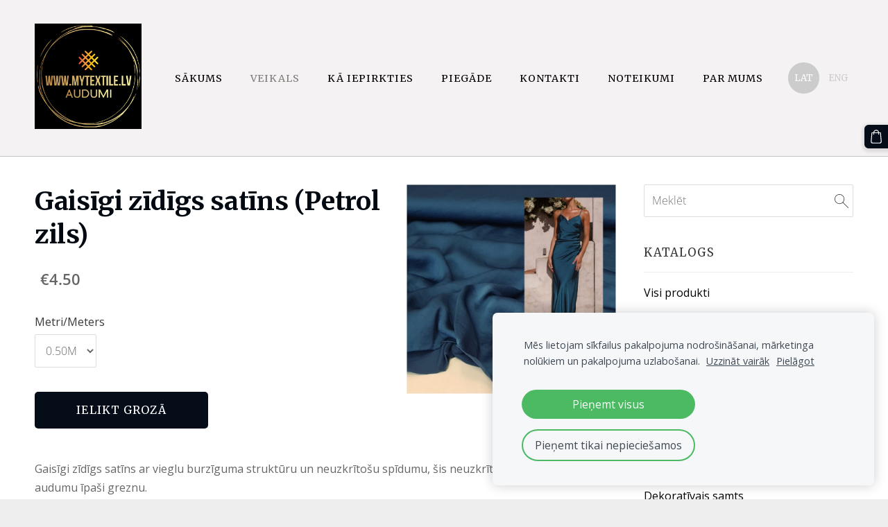

--- FILE ---
content_type: text/html; charset=UTF-8
request_url: https://www.mytextile.lv/veikals/item/130695/gaisigi-zidigs-satins-petrol/
body_size: 15135
content:
<!doctype html>

<html lang="lv">

    <head>

        <title>Gaisīgi zīdīgs satīns (Petrol zils) - Plāni satīni  - Veikals - My Textile</title>

    <meta name="description" content="Gaisīgi zīdīgs satīns ar vieglu burzīguma struktūru un neuzkrītošu spīdumu, šis neuzkrītošais spīdums padara audumu īpaši greznu.Labākās šī auduma&amp;amp;nbsp; īpašības – patīkami mīksta struktūra, viegli" />

    <link rel="canonical" href="https://www.mytextile.lv/veikals/item/130695/gaisigi-zidigs-satins-petrol/">

    <meta name="twitter:card" content="summary" />
            <meta property="og:title" content="Gaisīgi zīdīgs satīns (Petrol zils) - Plāni satīni  - Veikals - My Textile" />
            <meta property="og:description" content="Gaisīgi zīdīgs satīns ar vieglu burzīguma struktūru un neuzkrītošu spīdumu, šis neuzkrītošais spīdums padara audumu īpaši greznu.Labākās šī auduma&amp;nbsp; īpašības – patīkami mīksta struktūra, viegli" />
            <meta property="og:image" content="https://www.mytextile.lv/files/701495/catitems/l/20250827_130041-f0919f53.jpg" />
    


        <meta charset="utf-8" />
        <meta name="viewport" content="width=device-width,initial-scale=1.0,maximum-scale=1.0" />

        <link href="https://dss4hwpyv4qfp.cloudfront.net/designs/_shared/fonts/?family=Open+Sans:300,300italic,600,600italic,700,700italic" rel="stylesheet" type="text/css" />
        <link rel="stylesheet" href="https://dss4hwpyv4qfp.cloudfront.net/designs/_shared/css/layout-shared.css?v=2.568" type="text/css" />
        <link rel="stylesheet" href="https://dss4hwpyv4qfp.cloudfront.net/designs/_shared/css/legacy-v1.css?v=2.568" type="text/css" />
        <link rel="stylesheet" href="https://dss4hwpyv4qfp.cloudfront.net/designs/breeze/css/layout.css?v=2.568" type="text/css" />
        <link rel="stylesheet" href="https://dss4hwpyv4qfp.cloudfront.net/designs/breeze/css/editable.css?v=2.568" type="text/css" />
        <link rel="stylesheet" href="https://dss4hwpyv4qfp.cloudfront.net/designs/breeze/css/animation.css?v=2.568" type="text/css" />

        <link href="/favicon.png?1" rel="shortcut icon">
<link href="/favicon.png?1" rel="apple-touch-icon">        
            <link rel="stylesheet" href="https://dss4hwpyv4qfp.cloudfront.net/libs/js/fancybox3/jquery.fancybox.min.css?v=2.568" type="text/css" />
                <script src="https://dss4hwpyv4qfp.cloudfront.net/libs/js/jquery/2.2.4/jquery.min.js" ></script>
            <script src="https://dss4hwpyv4qfp.cloudfront.net/libs/js/fancybox3/jquery.fancybox.min.js?v=2.568" defer></script>
            <script src="https://dss4hwpyv4qfp.cloudfront.net/libs/js/bannerplay/jquery.bannerplay.js?v=2.568" defer></script>
            <script src="https://dss4hwpyv4qfp.cloudfront.net/libs/js/responsivevideos/jquery.responsivevideos.js?v=2.568" defer></script>
            <script src="https://dss4hwpyv4qfp.cloudfront.net/designs/_shared/js/bookings.js?v=2.568" defer></script>
            <script src="https://dss4hwpyv4qfp.cloudfront.net/designs/_shared/js/designfx.js?v=2.568" defer></script>
            <script src="https://dss4hwpyv4qfp.cloudfront.net/libs/js/mozlive.js?v=2.568" ></script>
            <script>var FRONTEND_CDN = 'https://dss4hwpyv4qfp.cloudfront.net';</script>


    
    
    <!-- Cookie bar -->
    <script src="https://dss4hwpyv4qfp.cloudfront.net/libs/js/cookiebar/cookiebar.js?v=2.568"></script>
    <script>
        $(document).ready(function() {
            cookieBar({
                theme: "light",
                bannerPolicyLink: "",
                language: "lv"
            });
        });
    </script>


    <script src="https://dss4hwpyv4qfp.cloudfront.net/m/localize/menu/lv/?v=2.568" defer></script>
<script src="https://dss4hwpyv4qfp.cloudfront.net/m/localize/cart/lv/?v=2.568" defer></script>
<script src="https://dss4hwpyv4qfp.cloudfront.net/libs/js/component/cart.js?v=2.568" defer></script>
<script src="https://dss4hwpyv4qfp.cloudfront.net/libs/js/component/filter.js?v=2.568" defer></script>

            <script>
                var mozPageMozApi = {"language":"lv","page":"veikals"}
            </script>
            


<script>
    function isSmallTouchDevice() {
        return (('ontouchstart' in window) && (window.matchMedia("(max-width: 750px), (max-height: 500px)").matches));
    }
    if (isSmallTouchDevice()) {
        document.documentElement.classList.add('mobile-header');
    }
</script>



            <link href="https://fonts.googleapis.com/css?family=Merriweather:400,400italic,700,700italic|Open+Sans:regular,italic,700,700italic&subset=latin,latin-ext,cyrillic,hebrew" rel="stylesheet" type="text/css" />
            <style class="customizer">
                                                                            #top, #submenu li:hover > a, #submenu li.selected > a { background-color :  #f4f2f2  }
                                                                                                                                                #menu > ul > li > a, #submenu li:hover > a, #submenu li.selected > a, #toptext .mz_wysiwyg * { color :  #000000  }
                                                                                                                            #menu > ul > li > a:hover, #menu > ul > li.selected > a { color :  #7e7d7a  }
                                                                                                                            #submenubox { background-color :  #eeeeee  }
                                                                                                                            #submenu a { color :  #999999  }
                                                                                                                            #top { border-color :  #c9c5c5  }
                                                                                                                            #languages li > a { color :  #cccccc  }
                                                                                                                            #languages li.selected > a, #languages li > a:hover { background-color :  #cccccc  }
                                                                                                                            #languages li.selected > a, #languages li > a:hover { color :  #ffffff  }
                                                                                                                            a, .mz_editable a { color :  #020001  }
                                                                                                                            a:hover, .mz_editable a:hover { color :  #666666  }
                                                                                                                            .moze-form .moze-formbutton, .moze-button, .moze-button-large { background-color :  #050e18  }
                                                                            .moze-button-large.btn-alt-light { border-color :  #050e18  }
                                                                            .moze-button-large.btn-white, .moze-button.btn-alt, .moze-button-large.btn-alt { color :  #050e18  }
                                                                                                                            .moze-form .moze-formbutton:hover, .moze-button:hover, .moze-button-large:hover { background-color :  #030812  }
                                                                            .moze-button-large.btn-alt-light:hover { border-color :  #030812  }
                                                                            .moze-button-large.btn-white:hover, .moze-button.btn-alt:hover, .moze-button-large.btn-alt:hover { color :  #030812  }
                                                                                                                            #bigbar-colorizer { background-color :  hsla(0, 0%, 0%, 0)  }
                                                                                                                            .bigbar-h1 .mz_wysiwyg, .bigbar-h2 .mz_wysiwyg { color :  #ffffff  }
                                                                                                                            .mz_editable h1, .mz_editable h1.moze-megatitle, .mz_editable h1 a { color :  #020911  }
                                                                                                                                                                                                                                body { background-color :  #eeeeee  }
                                                                                                                            #bottom .mz_wysiwyg { color :  #666666  }
                                                                                                                            #bottom a { color :  #4c92da  }
                                                                            #bottom .mz_social a { fill :  #4c92da  }
                                                                                                                            #bottom a:hover { color :  #999999  }
                                                                                                                                                                                                                                                                                                                                                                                        
        @media (forced-colors: active) {
            :root { --color-header :  Canvas  }
            :root { --color-title :  CanvasText  }
            :root { --color-menu-text :  LinkText  }
            :root { --color-menu-text-selected :  CanvasText  }
            :root { --color-menu-accent :  CanvasText  }
            :root { --color-submenu :  Canvas  }
            :root { --color-submenu-text :  LinkText  }
            :root { --color-submenu-text-selected :  CanvasText  }
            :root { --color-submenu-accent :  CanvasText  }
            :root { --color-link :  LinkText  }
            :root { --color-button :  ButtonFace  }
            :root { --color-button-text :  ButtonText  }
            :root { --color-button-hover :  ButtonFace  }
            :root { --color-button-text-hover :  ButtonText  }
            :root { --color-sidemenu-text :  LinkText  }
            :root { --color-sidemenu-text-hover :  CanvasText  }
            :root { --color-h1 :  CanvasText  }
            :root { --color-h2 :  CanvasText  }
            :root { --color-h3 :  CanvasText  }
            :root { --color-text :  CanvasText  }
            :root { --color-text-strong :  CanvasText  }
            :root { --color-price :  CanvasText  }
            :root { --color-text-highlight :  Canvas  }
            :root { --color-text-border :  CanvasText  }
            :root { --color-background :  Canvas  }
            :root { --color-section-bg-1 :  Canvas  }
            :root { --color-section-bg-2 :  Canvas  }
            :root { --color-section-bg-3 :  Canvas  }
            :root { --color-footer :  Canvas  }
            :root { --color-footer-text :  CanvasText  }
            :root { --color-footer-link :  LinkText  }
            :root { --color-footer-link-hover :  CanvasText  }
            :root { --color-text-1 :  CanvasText  }
            :root { --color-text-1-highlight :  Canvas  }
            :root { --color-text-1-button :  ButtonFace  }
            :root { --color-text-1-button-text :  ButtonText  }
        }

    </style>
    <style class="customizer-fonts">
                                                                                                                                                                                                                                                                                                                                                                                                                                                                                                                                                                                                                    body, .mz_editable {
                                                                                font-family : 'Open Sans', Arial, Helvetica, sans-serif;
                                                                                                            font-weight : 400;
                                                                        }
                                                                                                                            #title .mz_wysiwyg {
                                                                                font-family : Merriweather, Georgia, serif;
                                                                                                            font-weight : 700;
                                                                                                            font-style : normal;
                                                                        }
                                                                                                                            .mz_editable h1, .mz_editable h1.moze-megatitle {
                                                                                font-family : Merriweather, Georgia, serif;
                                                                                                            font-weight : 900;
                                                                                                            letter-spacing : -0.01em;
                                                                                                                                              font-size: calc(2.6rem * 0.9);
                                                                                                       }
                                                                                                                            .mz_editable h2, .sidebox h2 {
                                                                                font-family : Merriweather, Georgia, serif;
                                                                                                            font-weight : 400;
                                                                                                            letter-spacing : 0.07em;
                                                                                                            text-transform : uppercase;
                                                                                                                                              font-size: calc(1.6rem * 0.8);
                                                                                                       }
                                                                            #sidebar h2 {
                                                                                font-family : Merriweather, Georgia, serif;
                                                                                                            font-weight : 400;
                                                                                                            letter-spacing : 0.07em;
                                                                                                            text-transform : uppercase;
                                                                                                                                              font-size: calc(1.3rem * 0.8);
                                                                                                       }
                                                                                                                            .mz_editable h3 {
                                                                                font-family : Merriweather, Georgia, serif;
                                                                                                            font-weight : 400;
                                                                                                            letter-spacing : 0.02em;
                                                                                                                                              font-size: calc(1.25rem * 0.95);
                                                                                                       }
                                                                                                                            .bigbar-h1 .mz_wysiwyg {
                                                                                font-family : Merriweather, Georgia, serif;
                                                                                                            font-weight : 700;
                                                                                                            letter-spacing : 0;
                                                                                                                                              font-size: calc(4.63rem * 0.9);
                                                                                                                                           font-style : normal;
                                                                        }
                                                        @media screen and (max-width: 750px) {                     .bigbar-h1 .mz_wysiwyg {
                                                                                font-family : Merriweather, Georgia, serif;
                                                                                                            font-weight : 700;
                                                                                                            letter-spacing : 0;
                                                                                                                                              font-size: calc(2.94rem * 0.9);
                                                                                                                                           font-style : normal;
                                                                        }
                     }                                     @media screen and (max-width: 600px) {                     .bigbar-h1 .mz_wysiwyg {
                                                                                font-family : Merriweather, Georgia, serif;
                                                                                                            font-weight : 700;
                                                                                                            letter-spacing : 0;
                                                                                                                                              font-size: calc(2.4rem * 0.9);
                                                                                                                                           font-style : normal;
                                                                        }
                     }                                                                                                         .bigbar-h2 .mz_wysiwyg {
                                                                                font-family : Merriweather, Georgia, serif;
                                                                                                            font-weight : 400;
                                                                                                            letter-spacing : 0.07em;
                                                                                                            text-transform : uppercase;
                                                                        }
                                                                                                                            .moze-form input, .moze-form select, .moze-form textarea {
                                                                                font-family : 'Open Sans', Arial, Helvetica, sans-serif;
                                                                        }
                                                                                                                            .moze-button, .moze-button-large, .moze-form .moze-formbutton {
                                                                                font-family : Merriweather, Georgia, serif;
                                                                                                            letter-spacing : 0.07em;
                                                                                                            text-transform : uppercase;
                                                                        }
                                                                                                                            .mz_editable .moze-blockquote {
                                                                                font-family : Merriweather, Georgia, serif;
                                                                                                            font-style : italic;
                                                                        }
                                                                                                                            .mz_editable .moze-code {
                                                                                font-family : 'Courier New', Courier, monospace;
                                                                        }
                                                                                                                            #menu ul li a {
                                                                                font-family : Merriweather, Georgia, serif;
                                                                                                                                              font-size: calc(15px * 0.95);
                                                                                                       }
                                                                                                                            #menu > ul > li > a {
                                                                                font-family : Merriweather, Georgia, serif;
                                                                                                                                                                                                                           font-weight : normal;
                                                                                                            letter-spacing : 1px;
                                                                                                            text-transform : uppercase;
                                                                        }
                                                                                                                            #languages li > a {
                                                                                font-family : Merriweather, Georgia, serif;
                                                                        }
                                                                                                    </style>

    

    <meta name="verify-paysera" content="bb7e7f65399d48a328256ed5a9604cdf">
<meta name="p:domain_verify" content="41c51fbac109b58487ab690de030f9ce"/>


        <script src="https://dss4hwpyv4qfp.cloudfront.net/designs/_shared/js/legacy-v1.js?v=2.568"></script>

    </head>

    <body class="header-menu-end    footer-classic                                    " lang="lv">

        
        <div id="wrap">

            <header id="top">
    <div id="header">
        <a id="skip-link" href="javascript:;" tabindex="1">Pāriet uz galveno saturu</a>
        <div id="header-side">
            <div id="shopicons">
                                <button class="menu-icon shopbar-search"  href="javascript:;" title="Meklēt" aria-label="Meklēt" aria-haspopup="dialog"><svg xmlns="http://www.w3.org/2000/svg"></svg></button>
                                                <button class="menu-icon shopbar-cart" href="javascript:;" title="Pirkumu grozs" aria-label="Pirkumu grozs" aria-haspopup="dialog"><svg xmlns="http://www.w3.org/2000/svg"></svg><span class="moze-value-bubble"></span></button>
                                <button class="menu-icon shopbar-account" style="display: none" href="javascript:;" title="My account" aria-label="My account" aria-haspopup="dialog"><svg xmlns="http://www.w3.org/2000/svg"></svg></button>
            </div>
            <div id="toolicons">

            </div>
            <div  class="mz_component mz_lngselect" id="languages">    <button class="menu-icon" href="javascript:;" aria-label="Valodas izvēle" aria-haspopup="true" aria-controls="languages-menu"><svg xmlns="http://www.w3.org/2000/svg"></svg>&nbsp;LAT</button>
    <ul id="languages-menu" role="menu">
                    <li  class="selected" role="none">
                <a href="/" hreflang="lv" role="menuitem" aria-label="Latviešu" aria-current="true">LAT</a>
            </li>
                    <li  role="none">
                <a href="/home/" hreflang="en" role="menuitem" aria-label="English" >ENG</a>
            </li>
            </ul>
    </div>
                    </div>
        <div id="header-main">
            <div id="title">
                                    <a href="/"><div class="mz_component mz_wysiwyg mz_editable">    <div class="moze-wysiwyg-editor" >
                    <a href="/veikals/" target="_self"><img src="//site-701495.mozfiles.com/files/701495/Screenshot_2018-07-14_Logo_Maker_Used_By_2_3_Million_Startups.png?1537788084" style="width: 154px;" class="tall"></a>
            </div>
</div></a>
                            </div>
                            <div id="toptext" style="display: none">
                    <div  class="mz_component mz_wysiwyg mz_editable">    <div class="moze-wysiwyg-editor" >
            </div>
</div>
                </div>
                                        <div  class="mz_component mz_menu" id="menu" aria-label="Galvenā izvēlne">
            <ul role="menu">
                <li role="none"><a href="/"  role="menuitem" >Sākums</a>
                                    </li>
                        <li class="selected" role="none"><a href="/veikals/"  role="menuitem"  aria-current="true">Veikals</a>
                                    </li>
                        <li role="none"><a href="/ka-iepirkties-1/"  role="menuitem" >Kā iepirkties</a>
                                    </li>
                        <li role="none"><a href="/piegade/"  role="menuitem" >Piegāde</a>
                                    </li>
                        <li role="none"><a href="/kontakti/"  role="menuitem" >Kontakti</a>
                                    </li>
                        <li role="none"><a href="/noteikumi/"  role="menuitem" >Noteikumi</a>
                                    </li>
                        <li role="none"><a href="/par-mums/"  role="menuitem" >Par mums</a>
                                </li></ul>
            
</div>
                    </div>

        <button id="languages-opener" aria-label="Valodas izvēle" class="mobile-menu-opener clearbutton"><svg xmlns="http://www.w3.org/2000/svg"></svg></button>
        <button id="menu-opener" aria-label="Galvenā izvēlne" class="mobile-menu-opener clearbutton"><svg xmlns="http://www.w3.org/2000/svg"></svg></button>

    </div>
    </header>
            
                <div id="submenubox"><nav  class="mz_component mz_menu mz_catalogmenu is-alternate" id="submenu" aria-label="Produktu kategorijas"><button id="submenu-opener" class="clearbutton"><span>&nbsp;</span></button>

</nav></div>
            

    

<div>
    <main id="catalog" class="section section-customizable section-text-color-none">
        <div class="mz_overlay_bar mz_catalog_customize"></div>
        <div class="container">
            <div id="sidebar-wrap"
                                              >
                                <div id="sidebar">
                    <div  class="mz_component mz_catalogsearchbox mz_editable sidebox">    <form action="/veikals/" class="moze-form moze-catalog-searchbox-form" method="post" style="position: relative; margin-top: 0" role="search">
        <input class="search-query" type="text" value="" placeholder="Meklēt" aria-label="Meklēt">
        <button class="search-btn clearbutton" aria-label="Meklēt"></button>
    </form></div>
                    <nav  class="mz_component mz_catalogcategories sidebox" data-name="maincatalogcategories" data-type="catalogcategories" aria-labelledby="catalog-categories-heading">
            <h2 id="catalog-categories-heading">Katalogs</h2>
    


            <ul role="menu" class="asidemenu collapsible">
                                                <li role="none" >
                        <a href="/veikals/params/category/all/" role="menuitem" >Visi produkti</a>
                    </li>
                                                    <li role="none" >
        <a href="/veikals/category/pasutijumi/" role="menuitem" >Pasūtījumi</a>
                                </li>
                <li role="none" >
        <a href="/veikals/category/atgriezumi/" role="menuitem" >Atgriezumi/Pēdējie gabali/Atlaides</a>
                                </li>
                <li role="none" >
        <a href="/veikals/params/category/131115/" role="menuitem" >Dažādi poliestera audumi </a>
                                </li>
                <li role="none" >
        <a href="/veikals/params/category/151785/" role="menuitem" >Buklē audumi</a>
                                </li>
                <li role="none" >
        <a href="/veikals/category/bambusas-frote-audumi/" role="menuitem" >Bambusa frotē audumi</a>
                                </li>
                <li role="none" >
        <a href="/veikals/params/category/132068/" role="menuitem" >Cilpiņu trikotāža </a>
                                </li>
                <li role="none" >
        <a href="/veikals/category/dzinsa-audumi/" role="menuitem" >Džinsa audumi </a>
                                </li>
                <li role="none" >
        <a href="/veikals/category/dekorativie-audumi/" role="menuitem" >Dekoratīvais samts</a>
                                </li>
                <li role="none" >
        <a href="/veikals/params/category/151777/" role="menuitem" >Gabardīns ar elastānu (Kostīmu audumi)</a>
                                </li>
                <li role="none" >
        <a href="/veikals/category/gabardins/" role="menuitem" >Gabardīns </a>
                                </li>
                <li role="none" >
        <a href="/veikals/category/izsuta-kokvilna/" role="menuitem" >Izšūta Kokvilna</a>
                                </li>
                <li role="none" >
        <a href="/veikals/params/category/168895/" role="menuitem" >Rūtaini/Strīpaini kostīmu audumi </a>
                                </li>
                <li role="none" >
        <a href="/veikals/params/category/130577/" role="menuitem" >Kokvilnas audumi</a>
                                </li>
                <li role="none" >
        <a href="/veikals/category/kokvilnas-satins-ar-elastanu/" role="menuitem" >Kokvilnas satīns ar elastānu</a>
                                </li>
                <li role="none" >
        <a href="/veikals/category/kokvilnas-poliestera-audumi/" role="menuitem" >Vienkrāsaini kokvilnas-poliestera audumi</a>
                                </li>
                <li role="none" >
        <a href="/veikals/category/kokvilnas-tvilla-audumi/" role="menuitem" >Kokvilnas tvilla audumi</a>
                                </li>
                <li role="none" >
        <a href="/veikals/params/category/186942/" role="menuitem" >Kokvilnas samts</a>
                                </li>
                <li role="none" >
        <a href="/veikals/params/category/187886/" role="menuitem" >Kokvilnas velūrs</a>
                                </li>
                <li role="none" >
        <a href="/veikals/category/velurs/" role="menuitem" >Poliestera velūrs</a>
                                </li>
                <li role="none" >
        <a href="/veikals/category/krepa-audumi/" role="menuitem" >Krepa audumi</a>
                                </li>
                <li role="none" >
        <a href="/veikals/category/krepa-audumi-ar-apdruku/" role="menuitem" >Krepa audumi ar apdruku</a>
                                </li>
                <li role="none" >
        <a href="/veikals/category/kokvilnas-trikotaza/" role="menuitem" >Kokvilnas trikotāža</a>
                                </li>
                <li role="none" >
        <a href="/veikals/params/category/215605/" role="menuitem" >Kokvilnas Velvets</a>
                                </li>
                <li role="none" >
        <a href="/veikals/category/kokvilnas-poplina-audumi-ar-pumpinam/" role="menuitem" >Kokvilnas poplīns ar pumpiņām un strīpām</a>
                                </li>
                <li role="none" >
        <a href="/veikals/category/muslins-dubulta-marle/" role="menuitem" >Muslīna audumi (Dubultā marle)</a>
                                </li>
                <li role="none" >
        <a href="/veikals/params/category/131165/" role="menuitem" >Lins un audumi ar lina struktūru</a>
                                </li>
                <li role="none" >
        <a href="/veikals/params/category/132114/" role="menuitem" >Mežģīnes</a>
                                </li>
                <li role="none" >
        <a href="/veikals/params/category/185696/" role="menuitem" >Mēteļu/Virsdrēbju audumi</a>
                                </li>
                <li role="none" >
        <a href="/veikals/params/category/131282/" role="menuitem" >Tills (Mīkstais, 300cm plats)</a>
                                </li>
                <li role="none" >
        <a href="/veikals/category/tillstilla-sietins-ar-pumpinam/" role="menuitem" >Tills/tilla sietiņš ar pumpiņām</a>
                                </li>
                <li role="none" >
        <a href="/veikals/category/likras-sietins/" role="menuitem" >Likras sietiņš </a>
                                </li>
                <li role="none" >
        <a href="/veikals/category/tilla-sietins/" role="menuitem" >Elastīgais tilla sietiņš</a>
                                </li>
                <li role="none" >
        <a href="/veikals/category/tencela-audumi-ar-linu/" role="menuitem" >Tencels ar linu </a>
                                </li>
                <li role="none" >
        <a href="/veikals/category/vienkrasaini-kostimu-audumi/" role="menuitem" >Kostīmu audumi (Vienkrāsaini)</a>
                                </li>
                <li role="none" >
        <a href="/veikals/category/biezais-viskozes-samts/" role="menuitem" >Viskozes SAMTS</a>
                                </li>
                <li role="none" >
        <a href="/veikals/category/viskozes-satins/" role="menuitem" >Viskozes satīns </a>
                                </li>
                <li role="none" >
        <a href="/veikals/params/category/130622/" role="menuitem" >Viskoze ar apdruku</a>
                                </li>
                <li role="none" >
        <a href="/veikals/params/category/169280/" role="menuitem" >Viskoze plānā</a>
                                </li>
                <li role="none" >
        <a href="/veikals/params/category/130588/" role="menuitem" >Viskozes trikotāža - PUNTO</a>
                                </li>
                <li role="none" >
        <a href="/veikals/category/viskozes-trikotaza-ar-apdruku/" role="menuitem" >Viskozes trikotāža ar apdruku</a>
                                </li>
                <li role="none" >
        <a href="/veikals/category/viskoze-ar-poliesteru-un-elastanu/" role="menuitem" >Viskoze ar poliesteru un elastānu</a>
                                </li>
                <li role="none" >
        <a href="/veikals/params/category/155189/" role="menuitem" >Samts</a>
                                </li>
                <li role="none" >
        <a href="/veikals/params/category/156895/" role="menuitem" >Softshell audumi</a>
                                </li>
                <li role="none" >
        <a href="/veikals/params/category/172023/" role="menuitem" >Siltinātā/Biezā trikotāža</a>
                                </li>
                <li role="none" >
        <a href="/veikals/category/malu-apdares-trikotazas/" role="menuitem" >Manžetes (Malu apdares trikotāža)</a>
                                </li>
                <li role="none"  class="selected">
        <a href="/veikals/params/category/130695/" role="menuitem" aria-current="true">Plāni satīni </a>
                                </li>
                <li role="none" >
        <a href="/veikals/category/satins-ar-matetu-spidumu/" role="menuitem" >Satīns ar matētu spīdumu</a>
                                </li>
                <li role="none" >
        <a href="/veikals/category/satins-ar-smalku-burbula-strukturu/" role="menuitem" >Satīns ar smalku burbuļa struktūru</a>
                                </li>
                <li role="none" >
        <a href="/veikals/category/satina-audumi-ar-apdruku/" role="menuitem" >Satīna audumi ar apdruku </a>
                                </li>
                <li role="none" >
        <a href="/veikals/params/category/172701/" role="menuitem" >Rāmija (Ķīnas nātre)</a>
                                </li>
                <li role="none" >
        <a href="/veikals/params/category/192211/" role="menuitem" >Žakarda audumi </a>
                                </li>
                <li role="none" >
        <a href="/veikals/category/zakarda-trikotaza/" role="menuitem" >Žakarda trikotāža</a>
                                </li>
                <li role="none" >
        <a href="/veikals/category/aditi-audumi/" role="menuitem" >Adīti audumi</a>
                                </li>
                <li role="none" >
        <a href="/veikals/category/audumi-ar-barkstim/" role="menuitem" >Audumi ar bārkstīm</a>
                                </li>
                <li role="none" >
        <a href="/veikals/category/fliteru-audumi/" role="menuitem" >Fliteru audumi</a>
                                </li>
                <li role="none" >
        <a href="/veikals/category/rievota-trikotaza/" role="menuitem" >Rievotā trikotāža</a>
                                </li>
                <li role="none" >
        <a href="/veikals/category/tafta/" role="menuitem" >Tafta</a>
                                </li>
                <li role="none" >
        <a href="/veikals/category/likra/" role="menuitem" >Likra</a>
                                </li>
                <li role="none" >
        <a href="/veikals/category/batista-audumi/" role="menuitem" >Batista audumi</a>
                                </li>
                <li role="none" >
        <a href="/veikals/params/category/154760/" role="menuitem" >Šifons ar apdruku</a>
                                </li>
                <li role="none" >
        <a href="/veikals/category/vienkrasains-sifons/" role="menuitem" >Šifons </a>
                                </li>
                <li role="none" >
        <a href="/veikals/category/pasutijums-2/" role="menuitem" >Pasūtījums 2</a>
                                </li>
                <li role="none" >
        <a href="/veikals/category/pasutijums-3/" role="menuitem" >Pasūtījums 3</a>
                                </li>
                <li role="none" >
        <a href="/veikals/category/dazadi-trikotazas-audumi/" role="menuitem" >Dažādi trikotāžas audumi</a>
                                </li>
                <li role="none" >
        <a href="/veikals/category/pasutijumi-4/" role="menuitem" >Pasūtījumi 4</a>
                            </li></ul>
            </nav>
                    
                    <div  class="mz_component mz_wysiwyg mz_editable sidebox">    <div class="moze-wysiwyg-editor" >
                    <h3 style="vertical-align: baseline;"><br></h3>
            </div>
</div>
                </div>
                                <div  class="mz_component mz_catalog mz_editable mainblock cat-mode-item cat-images-3 cat-images-square cat-legacy-view cat-has-searchbox">
<div id="cat-nav" style="display: none">

    <nav>
        <ul class="cat-breadcrumb" style="display: none">
                            <li><a href="/veikals/">Veikals</a></li>
                            <li><a href="/veikals/params/category/130695/">Plāni satīni </a></li>
                            <li aria-current="page">Gaisīgi zīdīgs satīns (Petrol zils)</li>
                    </ul>
    </nav>

    
    
</div>


<script>

function mozCatVariantManager(settings)
{
    var defaults = {
        localization: {
            cmCatalogCartAdd: '',
            cmCatalogCartAdded: '',
            cmCatalogStockStatusAvailable: '',
            cmCatalogStockStatusAvailableX: '',
            cmCatalogStockStatusCanOrder: '',
            cmCatalogOutOfStockProducts: '',
            erInMaintenanceMode: ''
        },
        paramInventoryInfo: '',
    };

    mozCatSettings = $.extend(true, {}, defaults, settings);

    $(document).ready(function() {
        if (mozCatItemVariants.length == 0) {
            updatePictures(null);
            updateInventory(null);
            if (mozCatItem.bookings_service_id == 0 || mozCatItem.bookings_service_id == null) {
                initAddToCartButton(null);
            }
            else {
                initBookingButton(null);
            }
        }
        else {
            initOptionValueClicks();
            selectFirstVariant();
        }
    });
}

function initOptionValueClicks()
{
    let fx = (event, valueTag, valueID, optionTag, optionIndex) => {

        // Does not allow clicking impossible values.

        let valueState = getOptionValueState(optionIndex, valueID);
        if (valueState.impossible) {
            event.preventDefault();
            event.stopPropagation();
            return false;
        }

        // Determines option filtering priorities.

        let optionPriorities = [optionIndex],
            optionValuesSelected = [];

        $('.moze-cart-form [data-option]').each((index, tag) => {
            const tagIndex = $(tag).attr('data-index');
            if (!optionPriorities.includes(tagIndex)) {
                optionPriorities.push(tagIndex);
            }
        });

        // Level 1 filtering.

        if (typeof optionPriorities[0] !== 'undefined') {

            // Enables all option values.

            setOptionValueStates(optionPriorities[0], (optionIndex, valueID) => {

                let state = getOptionValueState(optionIndex, valueID);
                if (state.impossible) {
                    return {
                        disabled: true,
                        selected: false,
                        impossible: true
                    }
                }

                return {
                    disabled: false,
                    selected: false
                }
            });

            // Selects the clicked selection.

            setOptionValueState(optionIndex, valueID, { selected: true });
            optionValuesSelected.push(valueTag.attr('data-value'));
        }

        // Level 2 filtering.

        if (typeof optionPriorities[1] !== 'undefined') {

            // Filters options with one dependency.

            let variants = mozCatItemVariants.filter((variant) => {
                return variant.deleted == 0 && variant.option_ids[optionPriorities[0]] == optionValuesSelected[0]
            });

            let values2 = [];
            variants.forEach((variant) => {
                const value2 = variant.option_ids[optionPriorities[1]];
                if (!values2.includes(value2)) {
                    values2.push(value2);
                }
            });

            // Enables filtered options.

            setOptionValueStates(optionPriorities[1], (optionIndex, valueID) => {
                return {
                    disabled: !values2.includes(valueID)
                }
            });

            // Selects the first available option if not already selected.

            if (getSelectedOptionValue(optionPriorities[1]) === null) {
                queryFirstOptionValue(optionPriorities[1]);
            }
            optionValuesSelected.push(getSelectedOptionValue(optionPriorities[1]));
        }

        // Level 3 filtering.

        if (typeof optionPriorities[2] !== 'undefined') {

            let variants = mozCatItemVariants.filter((variant) => {
                return variant.deleted == 0 &&
                    variant.option_ids[optionPriorities[0]] == optionValuesSelected[0] &&
                    variant.option_ids[optionPriorities[1]] == optionValuesSelected[1];
            });

            let values3 = [];
            variants.forEach((variant) => {
                const option = variant.option_ids[optionPriorities[2]];
                if (!values3.includes(option)) {
                    values3.push(option);
                }
            });

            // Enables filtered options.

            setOptionValueStates(optionPriorities[2], (optionIndex, valueID) => {
                return {
                    disabled: !values3.includes(valueID)
                }
            });

            // Selects the first available option if not already selected.

            if (getSelectedOptionValue(optionPriorities[2]) === null) {
                queryFirstOptionValue(optionPriorities[2]);
            }
            optionValuesSelected.push(getSelectedOptionValue(optionPriorities[2]));
        }

        // Variant is selected!

        let selectedValues = getSelectedOptionValues(),
            selectedVariant = queryVariant(selectedValues);

        if (selectedVariant) {
            actionVariantSelected(selectedVariant);
        }
    };

    // Buttons and colors.

    $('.moze-cart-form [data-value]')
        .off()
        .on('click', (event) => {

            const
                valueTag = $(event.currentTarget),
                valueID = valueTag.attr('data-value'),
                optionTag = valueTag.closest('[data-option]'),
                optionIndex = optionTag.attr('data-index');

            fx(event, valueTag, valueID, optionTag, optionIndex);
        });

    // Combo boxes.

    $('.moze-cart-form [data-option]')
        .off()
        .on('change', (event) => {

            const
                valueTag = $(event.currentTarget).find('option:selected'),
                valueID = valueTag.attr('data-value'),
                optionTag = $(event.currentTarget),
                optionIndex = optionTag.attr('data-index');

            fx(event, valueTag, valueID, optionTag, optionIndex);
        });

    // Initial selection.

    setTimeout(() => {
        const
            firstSelected = $('.moze-cart-form [data-index="0"] .selected').first(),
            firstSelectedParent = firstSelected.parent();

        if (firstSelectedParent.length > 0) {
            if (firstSelectedParent[0].tagName.toUpperCase() == 'DIV') {
                firstSelected.trigger('click');
            }
            if (firstSelectedParent[0].tagName.toUpperCase() == 'SELECT') {
                firstSelectedParent.trigger('change');
            }
        }
    }, 0);
}

function initAddToCartButton(selectedVariant)
{
    if (selectedVariant === null) {
        toggleAddToCartButton(mozCatItem.stock === null || mozCatItem.stock > 0);
    }
    else {
        toggleAddToCartButton(selectedVariant.stock === null || selectedVariant.stock > 0);
    }

    $('.cat-item-buy .moze-add-to-cart')
        .off()
        .on('click', (event) => {

            let addToCartBtn = $(event.target);

            if (addToCartBtn.hasClass('disabled')) {
                return;
            }

            let isAddToCartBtnEnabled = false;

            if (selectedVariant === null) {
                if (mozCatItem.stock !== null) {
                    if (mozCatItem.stock < 1) {
                        return;
                    }
                    mozCatItem.stock--;
                }
                isAddToCartBtnEnabled = mozCatItem.stock === null || mozCatItem.stock > 0;
            }
            else {
                mozCatItemVariants.forEach((variant) => {
                    if (variant.id == selectedVariant.id) {
                        if (variant.stock !== null && variant.stock < 1) {
                            return false;
                        }
                        if (variant.stock !== null) {
                            variant.stock = variant.stock - 1;
                        }
                        isAddToCartBtnEnabled = variant.stock === null || variant.stock > 0;
                        return false;
                    }
                });
            }

            actionAddToCart(mozCatItem, selectedVariant, undefined, undefined, () => {

                initCart();
                if ($('.shopbar-cart').is(':visible')) {
                    $('.shopbar-cart').first().trigger('click');
                }
                syncCartToLocalStorage();

                addToCartBtn.addClass('moze-added-to-cart-item');
                toggleAddToCartButton(isAddToCartBtnEnabled);

                gEventAddToCart();
                fEventAddToCart();
            });
        });
}

function initBookingButton(selectedVariant)
{
    let addToCartBtn = $('.cat-item-buy .moze-add-to-cart');
    addToCartBtn.html(mozCatSettings.localization.cmBooking);

    let widget = null,
        widgetOptions = {};

    let serviceID = selectedVariant
        ? selectedVariant.bookings_service_id
        : mozCatItem.bookings_service_id;

    let service = mozCatItem.title.pref;

    new mozLive3({
        source: {
            name: 'maincatalog',
            superglobal: 1
        },
        action: 'catalog-booking-init',
        parameters: {
            service: serviceID
        },
        response: {
            callback: [
                (response) => {

                    widgetOptions = {

                        type: response.data.type,

                        minDaysRange: response.data.minDaysRange,
                        maxDaysRange: response.data.maxDaysRange,

                        mozLive3Parameters: {
                            componentName: 'maincatalog',
                            componentSuperglobal: 1,
                            serviceID: serviceID,
                            onWidgetInitializedAction: 'catalog-booking-date-from',
                            onDateFromSelectedAction: 'catalog-booking-time-from',
                            onTimeFromSelectedActions: 'catalog-booking-date-to',
                            onDateToSelectedAction: 'catalog-booking-time-to',
                        },

                        onSubmit: (widget, result) => {

                            let deferred = $.Deferred();
                            deferred.resolve(true);

                            let bookingRequest = result;
                            bookingRequest.serviceID = serviceID;
                            bookingRequest.service = service;

                            // Creates a request to draft a booking event.

                            new mozLive3({
                                source: {
                                    name: 'maincatalog',
                                    superglobal: 1
                                },
                                action: 'catalog-booking-draft',
                                parameters: {
                                    booking: bookingRequest
                                },
                                response: {
                                    callback: [
                                        (response) => {

                                            if (response.error) {
                                                console.warn(response.errorMessage);
                                                return;
                                            }

                                            if (response.data.success != true) {
                                                alert('Booking not available anymore!');
                                                return;
                                            }

                                            // Adds the item to the cart on success.

                                            actionAddToCart(mozCatItem, selectedVariant, response.data.token, bookingRequest, () => {

                                                initCart();
                                                if ($('.shopbar-cart').is(':visible')) {
                                                    $('.shopbar-cart').first().trigger('click');
                                                }
                                                syncCartToLocalStorage();

                                                gEventAddToCart();
                                                fEventAddToCart();
                                            });
                                        }
                                    ]
                                }
                            });

                            return deferred.promise();
                        }
                    };

                    widget = new BookingWidget(widgetOptions);
                }
            ]
        }
    });

    $('.cat-item-buy .moze-add-to-cart')
        .off()
        .on('click', (event) => {
            if (widget) {
                widget.show();
            }
        });
}

function getOptionValueTag(optionIndex, valueID)
{
    const valueTag = $('.moze-cart-form [data-option][data-index="' + optionIndex + '"] [data-value="' + valueID + '"]');
    if (valueTag.length != 1) {
        return null;
    }

    return valueTag;
}

function getOptionValueTags(optionIndex)
{
    const valueTags = $('.moze-cart-form [data-option][data-index="' + optionIndex + '"] [data-value]');
    if (valueTags.length == 0) {
        return null;
    }

    return valueTags;
}

function getOptionValueState(optionIndex, valueID)
{
    const valueTag = getOptionValueTag(optionIndex, valueID);
    if (!valueTag) {
        return null;
    }

    return {
        selected: valueTag.hasClass('selected'),
        disabled: valueTag.hasClass('disabled'),
        impossible: valueTag.hasClass('impossible')
    }
}

function setOptionValueState(optionIndex, valueID, state)
{
    let
        selected = state.hasOwnProperty('selected') ? state.selected : null,
        disabled = state.hasOwnProperty('disabled') ? state.disabled : null,
        impossible = state.hasOwnProperty('impossible') ? state.impossible : null;

    const valueTag = getOptionValueTag(optionIndex, valueID);
    if (!valueTag) {
        return null;
    }

    if (selected)   disabled = false;
    if (disabled)   selected = false;
    if (impossible) disabled = true;

    // Buttons and colors.

    if (selected !== null) {
        valueTag.toggleClass('selected', selected);
    }

    if (disabled !== null) {
        valueTag.toggleClass('disabled', disabled);
    }

    if (impossible !== null) {
        valueTag.toggleClass('impossible', impossible);
    }

    if (selected) {
        valueTag.attr('aria-checked', 'true');
    } else {
        valueTag.attr('aria-checked', 'false');
    }

    // Combo box.

    if (valueTag[0].tagName.toLowerCase() == 'option') {
        if (selected !== null) {
            let parent = valueTag.closest('select');
            parent[0].selectedIndex = parent.find('option.selected').index();
        }
        if (impossible !== null) {
            valueTag.attr('disabled', disabled === true);
        }
    }

    return true;
}

function setOptionValueStates(optionIndex, stateCallback)
{
    if (typeof stateCallback !== 'function') {
        return;
    }

    const valueTags = getOptionValueTags(optionIndex);
    if (!valueTags) {
        return;
    }

    valueTags.each((index, tag) => {
        let valueID = $(tag).attr('data-value'),
            state = stateCallback(optionIndex, valueID);
        setOptionValueState(optionIndex, valueID, state);
    });
}

function queryFirstOptionValue(optionIndex)
{
    const valueTags = getOptionValueTags(optionIndex);
    if (!valueTags) {
        return;
    }

    let selected = false;

    valueTags.each((index, tag) => {

        let valueID = $(tag).attr('data-value'),
            state = getOptionValueState(optionIndex, valueID);

        if (!selected && !state.disabled) {
            setOptionValueState(optionIndex, valueID, { selected: true });
            selected = true;
        }
        else {
            setOptionValueState(optionIndex, valueID, { selected: false });
        }
    });
}

function getSelectedOptionValue(optionIndex)
{
    const valueTags = getOptionValueTags(optionIndex);
    if (!valueTags) {
        return null;
    }

    let selectedValue = null;

    valueTags.each((index, tag) => {
        let valueID = $(tag).attr('data-value'),
            state = getOptionValueState(optionIndex, valueID);
        if (state.selected) {
            selectedValue = valueID;
            return false;
        }
    });

    return selectedValue;
}

function getSelectedOptionValues()
{
    let selectedValues = [];

    for (let i = 0; i < 3; i++) {
       let selectedValue = getSelectedOptionValue(i);
       if (selectedValue !== null) {
           selectedValues.push(selectedValue);
       }
       else {
           break;
       }
    }

    return selectedValues;
}

function queryVariant(valueIDs)
{
    let selectedVariant = null;
    valueIDs = (valueIDs || []).map((valueID) => parseInt(valueID));
    valueIDs = JSON.stringify(valueIDs);

    for (let i = 0; i < mozCatItemVariants.length; i++) {

        let optionIDs = (mozCatItemVariants[i].option_ids || []).map((optionID) => parseInt(optionID));
        optionIDs = JSON.stringify(optionIDs);

        if (valueIDs == optionIDs) {
            selectedVariant = mozCatItemVariants[i];
            break;
        }
    }

    return selectedVariant;
}

function selectFirstVariant()
{
    let selectedVariant = null;

    for (let i = 0; i < mozCatItemVariants.length; i++) {
        if (mozCatItemVariants[i].deleted == 0 && mozCatItemVariants[i].stock !== 0) {
            selectedVariant = mozCatItemVariants[i];
            break;
        }
    }

    if (!selectedVariant) {
        selectedVariant = mozCatItemVariants[0];
    }

    for (let i = 0; i < selectedVariant.option_ids.length; i++) {
        setOptionValueState(i, selectedVariant.option_ids[i], { selected: true });
    }

    actionVariantSelected(selectedVariant);
}

function getSelectedVariant()
{
    let selectedValues = getSelectedOptionValues(),
        selectedVariant = queryVariant(selectedValues);

    return selectedVariant;
}

function updatePictures(selectedVariant)
{
    let createFromTemplateBig = (picture) => {

        let template =
            '<a href tile class="fancy" data-fancybox="gallery">' +
            '<picture>' +
            '<img src alt>' +
            '</picture>' +
            '</a>';

        template = $(template);

        template.find('img')
            .attr('src', mozCatItemPictures.cdn + picture.size_set.m)
            .attr('alt', mozCatItem.title['pref']);

        if (typeof picture.size_set.l !== 'undefined') {
            let sizeL = $('<source>', {
                srcset: mozCatItemPictures.cdn + picture.size_set.l,
                media: '(min-width: 750px) and (min-resolution: 2dppx)'
            });
            template.find('picture').prepend(sizeL);
        }

        let sizeFull = (typeof picture.size_set.l !== 'undefined')
            ? picture.size_set.l
            : picture.size_set.m;

        template
            .attr('href', mozCatItemPictures.cdn + sizeFull)
            .attr('title', mozCatItem.title['pref']);

        return template;
    };

    let createFromTemplateSmall = (picture) => {

        let template =
            '<div class="cat-thumb-pic">' +
            '<a href title class="fancy thumb" data-fancybox="gallery">' +
            '<picture>' +
            '<img src alt>' +
            '</picture>' +
            '</a>' +
            '</div>';

        template = $(template);

        template.find('img')
            .attr('src', mozCatItemPictures.cdn + picture.size_set.m)
            .attr('alt', mozCatItem.title['pref']);

        if (typeof picture.size_set.l !== 'undefined') {
            let sizeL = $('<source>', {
                srcset: mozCatItemPictures.cdn + picture.size_set.l,
                media: '(min-width: 1024px) and (min-resolution: 2dppx)'
            });
            template.find('picture').prepend(sizeL);
        }

        let sizeFull = (typeof picture.size_set.l !== 'undefined')
            ? picture.size_set.l
            : picture.size_set.m;

        template.find('a')
            .attr('href', mozCatItemPictures.cdn + sizeFull)
            .attr('title', mozCatItem.title['pref']);

        return template;
    };

    let pictures = [];

    $('.cat-item-images').find('a').remove();
    $('.cat-more-item-images').html('');

    // Chooses the variant picture if any.

    if (selectedVariant && selectedVariant.cat_item_pic_id !== 'undefined') {
        mozCatItemPictures.variants.forEach((picture) => {
            if (picture.id == selectedVariant.cat_item_pic_id) {
                pictures.push(picture);
                return false;
            }
        });
    }

    // Chooses additional catalog item pictures.

    mozCatItemPictures.item.forEach((picture) => {
        pictures.push(picture);
    });

    // Renders the first picture as a large thumbnail.

    if (pictures.length > 0) {
        let thumb = createFromTemplateBig(pictures[0]);
        $('.cat-item-images').prepend(thumb);
    }

    // Renders the rest of pictures as small thumbnails.

    if (pictures.length > 1) {
        for (let i = 1; i < pictures.length; i++) {
            let thumb = createFromTemplateSmall(pictures[i]);
            $('.cat-more-item-images').append(thumb);
        }
    }

    // Fixes the image thumbnail.

    let images = $('.cat-item-images img');
    if (images.length) {
        images.one('load', (event) => { fixThumbnailImageLayout(event.target); });
    }
}

function updateInventory(selectedVariant)
{
    let inventoryTag = $('.cat-item-inventory');

    inventoryTag
        .attr('class', '')
        .addClass('cat-item-inventory')
        .html('')
        .hide();

    if (mozCatSettings.paramInventoryInfo == '') {
        return;
    }

    let inStock = false,
        stockTotal = null,
        availableForOrder = false;

    if (selectedVariant) {
        inStock = selectedVariant.stock_total > 0;
        stockTotal = selectedVariant.stock_total;
        availableForOrder = selectedVariant.stock_total === null;
    }
    else {
        inStock = mozCatItem.stock_total > 0;
        stockTotal = mozCatItem.stock_total;
        availableForOrder = mozCatItem.stock_total === null;
    }

    if (inStock) {
        if (mozCatSettings.paramInventoryInfo == 'basic') {
            inventoryTag
                .html(mozCatSettings.localization.cmCatalogStockStatusAvailable)
                .addClass('inventory-in-stock')
                .show();
        }
        if (mozCatSettings.paramInventoryInfo == 'precise') {
            inventoryTag
                .html(mozCatSettings.localization.cmCatalogStockStatusAvailableX.replace('%s', stockTotal))
                .addClass('inventory-in-stock-x')
                .show();
        }
    }
    else if (availableForOrder) {
        inventoryTag
            .html(mozCatSettings.localization.cmCatalogStockStatusCanOrder)
            .addClass('inventory-can-order')
            .show();
    }
    else {
        inventoryTag
            .html(mozCatSettings.localization.cmCatalogOutOfStockProducts)
            .addClass('inventory-out-of-stock')
            .show();
    }
}

function toggleAddToCartButton(available)
{
    let addToCartBtn = $('.moze-add-to-cart');
    addToCartBtn.toggleClass('disabled', !available);

    if (available) {
        addToCartBtn.text(mozCatSettings.localization.cmCatalogCartAdd);
    }
    else {
        if (addToCartBtn.hasClass('moze-added-to-cart-item')) {
            addToCartBtn.text(mozCatSettings.localization.cmCatalogCartAdded);
        }
        else {
            addToCartBtn.text(mozCatSettings.localization.cmCatalogOutOfStockProducts);
        }
    }

    reinitMozCatalogCartActions();
}

function pluginsSelectedVariantUpdated(selectedVariant)
{
    var data = {
        item: mozCatItemMozApi,
        selectedVariantId: selectedVariant['id'],
        selectedVariant: null
    };

    if (mozCatItemMozApi && mozCatItemMozApi.variants) {
        for (var i = 0; i < mozCatItemMozApi.variants.length; i++) {
            if (mozCatItemMozApi.variants[i]['id'] == selectedVariant['id']) {
                data.selectedVariant = mozCatItemMozApi.variants[i];
            }
        }
    }
    try {
        mozPlugins.plugins.ItemAfterPrice.updated(data);
    }
    catch(e) {
        console.error(e);
    }
}

function actionAddToCart(catItem, catItemVariant, bookingToken, bookingRequest, onComplete)
{
    let addToCartFx = (country) => {

        new mozLive3({
            source: {
                name: 'maincatalog',
                superglobal: 1
            },
            action: 'catalog-add-to-cart',
            parameters: {
                cat_item_id: catItem.id,
                cat_item_variant_id: catItemVariant ? catItemVariant.id : 0,
                cat_item_variant_text: () => {
                    if (catItemVariant === null) {
                        return '';
                    }
                    let variantText = [];
                    catItemVariant.options.forEach((option) => {
                        variantText.push(option.pref);
                    });
                    variantText = variantText.join(', ');
                    return variantText;
                },
                token: bookingToken,
                booking: bookingRequest
            },
            response: {
                html: [
                    { name: 'maincatalogcartside', target: '#shopbar-sidecart-base' }
                ]
            },
            errors: {
                maintenance: mozCatSettings.localization.erInMaintenanceMode
            },
            onComplete: () => {
                if (typeof onComplete === 'function') {
                    onComplete();
                }
            }
        });
    };

    if (mozCatGeolocation == '') {
        $.ajax({
            url: 'https://www.mozello.com/apps/geo/',
            success: (response) => {
                mozCatGeolocation = response.country;
                addToCartFx(mozCatGeolocation);
            }
        });
    }
    else {
        addToCartFx(mozCatGeolocation);
    }
}

function actionVariantSelected(selectedVariant)
{
    updatePictures(selectedVariant);
    updateInventory(selectedVariant);

    if (selectedVariant.bookings_service_id == 0) {
        initAddToCartButton(selectedVariant);
    }
    else {
        initBookingButton(selectedVariant);
    }

    $('.moze-price-box .moze-price').html(selectedVariant.sell_price_formatted);
    $('.moze-price-box .moze-secondary').html(selectedVariant.list_price_formatted);

    pluginsSelectedVariantUpdated(selectedVariant);
}

function gEventViewItem()
{
    if (!mozCatSettings.isUsingGoogleAPI) {
        return;
    }

    try {
        gtag('event', 'view_item', {
            items: [{
                id: mozCatItemPixelApi.item.id,
                name: mozCatItemPixelApi.item.name,
                brand: mozCatItemPixelApi.item.brand,
                category: mozCatItemPixelApi.item.category,
                price: mozCatItemPixelApi.item.price,
                quantity: 1
            }]
        });
    }
    catch (e) {
        console.log(e);
    }
}

function gEventAddToCart()
{
    if (!mozCatSettings.isUsingGoogleAPI) {
        return;
    }

    try {
        gtag('event', 'add_to_cart', {
            currency: mozCatItemPixelApi.currency,
            items: [{
                id: mozCatItemPixelApi.item.id,
                name: mozCatItemPixelApi.item.name,
                brand: mozCatItemPixelApi.item.brand,
                category: mozCatItemPixelApi.item.category,
                price: mozCatItemPixelApi.item.price,
                quantity: 1
            }],
            value: mozCatItemPixelApi.item.price * 1
        });
    }
    catch (e) {
        console.log(e);
    }
}

function fEventAddToCart()
{
    if (!mozCatSettings.isUsingFacebookAPI) {
        return;
    }

    try {
        fbq('track', 'AddToCart', {
            content_ids: [mozCatItemPixelApi.item.id],
            content_type: 'product',
            contents: [{ id: mozCatItemPixelApi.item.id, quantity: 1 }],
            currency: mozCatItemPixelApi.currency,
            value: mozCatItemPixelApi.item.price * 1
        });
    }
    catch (e) {
        console.log(e);
    }
}

// Ready!

var mozCatSettings = {};
var mozCatGeolocation = 'us';

var mozCatItem = {"id":"3468549","title":{"787283":"Gais\u012bgi z\u012bd\u012bgs sat\u012bns (Petrol zils)","787399":"Silky satin (Petrol blue)","pref":"Gais\u012bgi z\u012bd\u012bgs sat\u012bns (Petrol zils)"},"stock":null,"stock_total":null,"bookings_service_id":"0"};
var mozCatItemVariants = [{"id":"6140039","ind":"0","sku":"","stock":null,"price1":"4.5","price2":null,"price_final":"4.5","auto_discount_id":"0","weight":null,"deleted":0,"converted":"0","bookings_service_id":"0","cat_item_pic_id":"0","cat_item_id":"3468549","component_id":"16009385","options":[{"787283":"0.50M","787399":"","pref":"0.50M"}],"option_ids":["412830"],"stock_total":null,"list_price_formatted":null,"sell_price_formatted":"\u20ac4.50","list_price":null,"sell_price":4.5},{"id":"6140040","ind":"1","sku":"","stock":null,"price1":"9","price2":null,"price_final":"9","auto_discount_id":"0","weight":null,"deleted":0,"converted":"0","bookings_service_id":"0","cat_item_pic_id":"0","cat_item_id":"3468549","component_id":"16009385","options":[{"787283":"1.00M","787399":"","pref":"1.00M"}],"option_ids":["412831"],"stock_total":null,"list_price_formatted":null,"sell_price_formatted":"\u20ac9.00","list_price":null,"sell_price":9},{"id":"6140041","ind":"2","sku":"","stock":null,"price1":"13.5","price2":null,"price_final":"13.5","auto_discount_id":"0","weight":null,"deleted":0,"converted":"0","bookings_service_id":"0","cat_item_pic_id":"0","cat_item_id":"3468549","component_id":"16009385","options":[{"787283":"1.50M","787399":"","pref":"1.50M"}],"option_ids":["412832"],"stock_total":null,"list_price_formatted":null,"sell_price_formatted":"\u20ac13.50","list_price":null,"sell_price":13.5},{"id":"6140042","ind":"3","sku":"","stock":null,"price1":"18","price2":null,"price_final":"18","auto_discount_id":"0","weight":null,"deleted":0,"converted":"0","bookings_service_id":"0","cat_item_pic_id":"0","cat_item_id":"3468549","component_id":"16009385","options":[{"787283":"2.00M","787399":"","pref":"2.00M"}],"option_ids":["412833"],"stock_total":null,"list_price_formatted":null,"sell_price_formatted":"\u20ac18.00","list_price":null,"sell_price":18},{"id":"6140043","ind":"4","sku":"","stock":null,"price1":"22.5","price2":null,"price_final":"22.5","auto_discount_id":"0","weight":null,"deleted":0,"converted":"0","bookings_service_id":"0","cat_item_pic_id":"0","cat_item_id":"3468549","component_id":"16009385","options":[{"787283":"2.50M","787399":"","pref":"2.50M"}],"option_ids":["412834"],"stock_total":null,"list_price_formatted":null,"sell_price_formatted":"\u20ac22.50","list_price":null,"sell_price":22.5},{"id":"6140044","ind":"5","sku":"","stock":null,"price1":"27","price2":null,"price_final":"27","auto_discount_id":"0","weight":null,"deleted":0,"converted":"0","bookings_service_id":"0","cat_item_pic_id":"0","cat_item_id":"3468549","component_id":"16009385","options":[{"787283":"3.00M","787399":"","pref":"3.00M"}],"option_ids":["412835"],"stock_total":null,"list_price_formatted":null,"sell_price_formatted":"\u20ac27.00","list_price":null,"sell_price":27}];
var mozCatItemOptions = [{"id":"124663","ind":"1","type":"list","cat_item_id":"3468549","component_id":"16009385","text":{"787283":"Metri\/Meters","787399":"","pref":"Metri\/Meters"},"values":[{"id":"412830","ind":"1","color":null,"cat_item_option_id":"124663","cat_item_id":"3468549","component_id":"16009385","text":{"787283":"0.50M","787399":"","pref":"0.50M"}},{"id":"412831","ind":"2","color":null,"cat_item_option_id":"124663","cat_item_id":"3468549","component_id":"16009385","text":{"787283":"1.00M","787399":"","pref":"1.00M"}},{"id":"412832","ind":"3","color":null,"cat_item_option_id":"124663","cat_item_id":"3468549","component_id":"16009385","text":{"787283":"1.50M","787399":"","pref":"1.50M"}},{"id":"412833","ind":"4","color":null,"cat_item_option_id":"124663","cat_item_id":"3468549","component_id":"16009385","text":{"787283":"2.00M","787399":"","pref":"2.00M"}},{"id":"412834","ind":"5","color":null,"cat_item_option_id":"124663","cat_item_id":"3468549","component_id":"16009385","text":{"787283":"2.50M","787399":"","pref":"2.50M"}},{"id":"412835","ind":"6","color":null,"cat_item_option_id":"124663","cat_item_id":"3468549","component_id":"16009385","text":{"787283":"3.00M","787399":"","pref":"3.00M"}}]}];
var mozCatItemPictures = {"cdn":"https:\/\/site-701495.mozfiles.com\/","item":[{"id":"7500392","thumb":"https:\/\/site-701495.mozfiles.com\/files\/701495\/catitems\/st\/20250827_130041-f0919f53.jpg?7500392","size_set":{"m":"files\/701495\/catitems\/m\/20250827_130041-f0919f53.jpg?7500392","l":"files\/701495\/catitems\/l\/20250827_130041-f0919f53.jpg?7500392","st":"files\/701495\/catitems\/st\/20250827_130041-f0919f53.jpg?7500392","mt":"files\/701495\/catitems\/mt\/20250827_130041-f0919f53.jpg?7500392","lt":"files\/701495\/catitems\/lt\/20250827_130041-f0919f53.jpg?7500392"}}],"variants":[]};
var mozCatItemPixelApi = {"item":{"id":"3468549","name":"Gais\u012bgi z\u012bd\u012bgs sat\u012bns (Petrol zils)","brand":"","category":"Pl\u0101ni sat\u012bni ","price":9,"quantity":1},"currency":"EUR","value":9};
var mozCatItemMozApi = {"id":"3468549","name":"Gais\u012bgi z\u012bd\u012bgs sat\u012bns (Petrol zils)","sku":"KD0296\/670 (413)","brand":"","category":"Pl\u0101ni sat\u012bni ","price":9,"price_undiscounted":9,"currency":"EUR","weight":0,"stock":null,"variants":[{"id":"6140039","options":[{"title":"0.50M"}],"price":4.5,"price_undiscounted":4.5,"sku":"","stock":null,"weight":null},{"id":"6140040","options":[{"title":"1.00M"}],"price":9,"price_undiscounted":9,"sku":"","stock":null,"weight":null},{"id":"6140041","options":[{"title":"1.50M"}],"price":13.5,"price_undiscounted":13.5,"sku":"","stock":null,"weight":null},{"id":"6140042","options":[{"title":"2.00M"}],"price":18,"price_undiscounted":18,"sku":"","stock":null,"weight":null},{"id":"6140043","options":[{"title":"2.50M"}],"price":22.5,"price_undiscounted":22.5,"sku":"","stock":null,"weight":null},{"id":"6140044","options":[{"title":"3.00M"}],"price":27,"price_undiscounted":27,"sku":"","stock":null,"weight":null}]};

mozCatVariantManager({
    localization: {
        cmCatalogCartAdd: 'Ielikt grozā',
        cmCatalogCartAdded: 'Prece ielikta grozā',
        cmBooking: 'Rezervācija',
        cmCatalogStockStatusAvailable: 'Ir uz vietas',
        cmCatalogStockStatusAvailableX: 'Atlikumā %s',
        cmCatalogStockStatusCanOrder: 'Pieejams pasūtīšanai',
        cmCatalogOutOfStockProducts: 'Izpārdots',
        erInMaintenanceMode: 'Šobrīd nav iespējams apstrādāt Tavu pieprasījumu sakarā ar plānotiem uzlabošanas darbiem. Lūdzu, mēģiniet vēlāk.'
    },
    paramInventoryInfo: '',
    isUsingGoogleAPI: false,
    isUsingFacebookAPI: false});

$(document).ready(function() {
    gEventViewItem();
});

</script>


<div class="cat-item-view">

    <div class="cat-item-images">
        <div class="cat-more-item-images"></div>
        <br style="clear: both">
    </div>

    <div class="cat-item-text">

        <div style="display: none;"><!-- reset h1 first-child status --></div>
        <h1>Gaisīgi zīdīgs satīns (Petrol zils)</h1>

        
        <div class="cat-item-buy">

                            <div class="moze-price-box cat-item-price" data-currency="€">
                                            <s class="moze-secondary"><span></span></s>&nbsp;
                        <span class="moze-price">€9.00</span>
                                                            <div class="placeholder-after-price">

                    </div>
                    <script>
                    try {
                        mozPlugins.InitPluginItemAfterPrice({
                            containerElement: $('.placeholder-after-price'),
                            eventName: 'moz-content-after-price',
                            eventParams: {
                                item: mozCatItemMozApi,
                                page: mozPageMozApi
                            }
                        });
                    } catch(e) {
                        console.error(e);
                    }
                    </script>
                </div>
            
            
                
                    <form class="moze-form moze-cart-form" style="background: none !important; padding: 0px; border: none;">

                        
                            <label id="cat-item-variant-label-124663" class="cat-item-variant-labels">Metri/Meters</label>
                            <br>

                                                            <select aria-labelledby="cat-item-variant-label-124663" class="cat-item-variants" data-index="0" data-option="124663">
                                                                            <option data-value="412830" value="412830">0.50M</option>
                                                                            <option data-value="412831" value="412831">1.00M</option>
                                                                            <option data-value="412832" value="412832">1.50M</option>
                                                                            <option data-value="412833" value="412833">2.00M</option>
                                                                            <option data-value="412834" value="412834">2.50M</option>
                                                                            <option data-value="412835" value="412835">3.00M</option>
                                                                    </select>
                                <br>
                            
                            
                            
                        
                        <div class="cat-item-spacer"></div>
                    </form>

                    <div class="cat-item-inventory"></div>

                    <a class="moze-button-large moze-add-to-cart" href="javascript:;">Ielikt grozā</a>&nbsp;&nbsp;

                
            
        </div>

        <p>Gaisīgi zīdīgs satīns ar vieglu burzīguma struktūru un neuzkrītošu spīdumu, šis neuzkrītošais spīdums padara audumu īpaši greznu.</p><p>Labākās šī auduma&nbsp; īpašības – patīkami mīksta struktūra, viegli krītošs, viegli kopjams un neburzās.</p><p>Dēļ tā, ka audums ir diezgan plāns, noteikti šo audumu&nbsp; neieteiktu uzspīlētu, pieguļošu apģērbu šūšanai. Šis audums lieliski derēs brīvām, krītošām kleitām, blūzēm, krekliem, vējā plandošiem svārkiem un platām biksēm.&nbsp;</p><p></p><ul><li>Piena baltajam un krēmkrāsas satīnam noteikti būs nepieciešama odere.</li></ul><p></p><p><b><span class="moze-large">Tehniskā informācija:</span></b><br></p><p>Sastāvs: 100% poliesters</p><p>Platums: 150 cm (+/- 5%)</p><p>Svars: 100 g / m2 (+/- 5%)<br></p><h3>Kopšanas instrukcija:</h3><p>Mazgāt saudzīgā režīmā - 30 ° C</p><p>Gludināt zemākajā temperatūrā<br></p><h3><br style=""></h3>

                    <br class="clear">
            <div class="moze-social">
    <script src="https://dss4hwpyv4qfp.cloudfront.net/libs/js/sharebuttons/sharebuttons.js?10"></script>
    <script>
        $(document).ready(function() {
            try {
                simpleShare();
            }
            catch (e) {

            }
        });
    </script>
    <div class="ssb-container">
        <a data-service="facebook" title="Share"></a>
        <a data-service="twitter" title="Post"></a>
        <a data-service="pinterest" title="Pin"></a>
                    <a data-service="draugiem" title="Ieteikt"></a>
            </div>
</div>        
    </div>

    
<div itemscope itemtype="https://schema.org/Product">
    <meta itemprop="name" content="Gaisīgi zīdīgs satīns (Petrol zils)">
        <meta itemprop="description" content="Gaisīgi zīdīgs satīns ar vieglu burzīguma struktūru un neuzkrītošu spīdumu, šis neuzkrītošais spīdums padara audumu īpaši greznu.Labākās šī auduma&amp;nbsp; īpašības – patīkami mīksta struktūra, viegli krītošs, viegli kopjams un neburzās.Dēļ tā, ka audums ir diezgan plāns, noteikti šo audumu&amp;nbsp; neieteiktu uzspīlētu, pieguļošu apģērbu šūšanai. Šis audums lieliski derēs brīvām, krītošām kleitām, blūzēm, krekliem, vējā plandošiem svārkiem un platām biksēm.&amp;nbsp;Piena baltajam un krēmkrāsas satīnam noteikti būs nepieciešama odere.Tehniskā informācija:Sastāvs: 100% poliestersPlatums: 150 cm (+/- 5%)Svars: 100 g / m2 (+/- 5%)Kopšanas instrukcija:Mazgāt saudzīgā režīmā - 30 ° CGludināt zemākajā temperatūrā">
        <meta itemprop="productID" content="3468549">
    <meta itemprop="url" content="https://www.mytextile.lv/veikals/item/130695/gaisigi-zidigs-satins-petrol/">
        <meta itemprop="image" content="https://site-701495.mozfiles.com/files/701495/catitems/">
        <div itemprop="offers" itemscope itemtype="https://schema.org/Offer">
        <meta itemprop="price" content="9">
        <meta itemprop="priceCurrency" content="EUR">
        <meta itemprop="priceValidUntil" content="2027-01-18">
                    <link itemprop="availability" href="https://schema.org/PreOrder">
                <link itemprop="itemCondition" href="https://schema.org/NewCondition">    
    </div>
        </div>
</div>


</div>
            </div>
        </div>
    </main>
</div>

<div  class="mz_component mz_catalogcart mz_catalogsidecart" data-name="maincatalogcartside" data-type="catalogcartside" data-page-type="6" data-catalog-layout="standard" data-cart-id=""><div id="shopbar">
    <button id="shopbar-search" class="shopbar-search" aria-label="Meklēt"  aria-haspopup="dialog">
        <svg xmlns="http://www.w3.org/2000/svg"></svg>
        <div class="separator"></div>
    </button>
        <button id="shopbar-cart" class="shopbar-cart" aria-label="Pirkumu grozs" aria-haspopup="dialog">
        <svg xmlns="http://www.w3.org/2000/svg"></svg>
        <span>0</span>
    </button>
    </div>


<div id="shopbar-sidecart" class="sliding-panel" role="dialog" aria-labelledby="cat-sidecart-heading">
    <div class="sliding-panel-header">
        <div class="mz_editable">         <h2 id="cat-sidecart-heading">Pirkumu grozs</h2>
        </div>
        <button id="shopbar-sidecart-close" class="sliding-panel-close" aria-label="Aizvērt">
            <svg xmlns="http://www.w3.org/2000/svg"></svg>
        </button>
    </div>
    <div id="shopbar-sidecart-base" class="sliding-panel-body">
        
<p>Pirkumu grozs ir tukšs.</p>


    </div>
</div>



<div id="cat-search-panel" style="display: none" role="dialog">
    <form id="shopbar-searchform" action="/veikals/" class="moze-catalog-searchbox-sideform moze-form" method="post" role="search">
        <input aria-label="Meklēt" class="search-query" type="text" value="" placeholder="Meklēt">
        <button class="search-btn" aria-label="Meklēt"></button>
        <button class="close-btn" aria-label="Aizvērt"><svg xmlns="http://www.w3.org/2000/svg"></svg></button>
    </form>
</div>

<script>
    $(document).ready(function() {
        initShopWidget();
        initShopSidecart();
    });
</script></div>


        </div>

            <footer id="bottom" class="mz_footer">
        
        <div id="footer">
            <div id="foottext">
                <div  class="mz_component mz_wysiwyg mz_editable">    <div class="moze-wysiwyg-editor" >
                    <div dir="auto" style=""><span class="moze-tiny">SIA"MY TEXTILE"</span></div><div dir="auto" style=""><span style="text-align: center;" class="moze-tiny"><a href="/cdn-cgi/l/email-protection" class="__cf_email__" data-cfemail="a5e8dcf1c0ddd1ccc9c08bc9d3e5c2c8c4ccc98bc6cac8">[email&#160;protected]</a></span></div><div dir="auto" style=""><span class="moze-tiny">VRN 40203151093, LV40203151093</span><br></div><div dir="auto" style=""><span class="moze-tiny">Jurid.adr.: Dzirnavu iela 4-13,Rīga, LV-1010</span></div><div dir="auto" style=""><span class="moze-tiny">Veikala adrese: Bruņinieku iela 49, Rīga</span></div><div dir="auto" style=""><span class="moze-tiny">A/S Swedbank, HABALV22</span></div><div dir="auto" style=""><span class="moze-tiny">Konts: LV19HABA0551045170732</span></div><div dir="auto" style=""><span class="moze-tiny"><a href="/noteikumi/" target="_self">Noteikumi</a><br></span></div><div dir="auto" style=""><br></div>
            </div>
</div>
            </div>
            <div id="social" >
                <div  class="mz_component mz_social">
        <a class="facebook icon-facebook" title="Facebook" href="https://www.facebook.com/mytextileshop/" target="_blank"></a>    <a class="pinterest icon-pinterest" title="Pinterest" href="https://www.pinterest.com/mytextilelv/" target="_blank"></a>                <a class="instagram icon-instagram" title="Instagram" href="https://www.instagram.com/mytextile.lv/" target="_blank"></a>    
</div>
            </div>
        </div>
    </footer>

        
    

    <!-- Google Analytics Code -->
    <script data-cfasync="false" src="/cdn-cgi/scripts/5c5dd728/cloudflare-static/email-decode.min.js"></script><script>
        (function(i,s,o,g,r,a,m){i['GoogleAnalyticsObject']=r;i[r]=i[r]||function(){
        (i[r].q=i[r].q||[]).push(arguments)},i[r].l=1*new Date();a=s.createElement(o),
        m=s.getElementsByTagName(o)[0];a.async=1;a.src=g;m.parentNode.insertBefore(a,m)
        })(window,document,'script','//www.google-analytics.com/analytics.js','ga');
        ga('create', 'UA-130689366-1', 'auto');
        ga('send', 'pageview');
    </script>

    <script>
        $(document).ready(function(){
            $(".mz_wysiwyg").responsiveVideos();
        });
    </script>


        <link href="https://dss4hwpyv4qfp.cloudfront.net/apps/addons/sharebuttons/script/jquery.sharebuttons.css?v=2.568" rel="stylesheet" type="text/css">
        <script src="https://dss4hwpyv4qfp.cloudfront.net/apps/addons/sharebuttons/script/jquery.sharebuttons.js?v=2.568"></script>
        <script>
            $(document).ready(function() { 
                $("body").shareButtons({
                    showFacebook: false,
                    showTwitter: false,
                    showPinterest: false,
                    showGplus: false,
                    showDraugiem: false,
                    showVkontakte: false,
                    language: "en",
                }); 
            });
        </script>
        
<script src="https://spark.engaga.com/public/site.js" id="engaga-script" data-engaga-user-id="496fcd70806380b860c9de93af0217d0" async="async"></script>


    <script defer src="https://static.cloudflareinsights.com/beacon.min.js/vcd15cbe7772f49c399c6a5babf22c1241717689176015" integrity="sha512-ZpsOmlRQV6y907TI0dKBHq9Md29nnaEIPlkf84rnaERnq6zvWvPUqr2ft8M1aS28oN72PdrCzSjY4U6VaAw1EQ==" data-cf-beacon='{"version":"2024.11.0","token":"3713a918927c407e9e6afc52f3d81fb4","r":1,"server_timing":{"name":{"cfCacheStatus":true,"cfEdge":true,"cfExtPri":true,"cfL4":true,"cfOrigin":true,"cfSpeedBrain":true},"location_startswith":null}}' crossorigin="anonymous"></script>
</body>

</html>